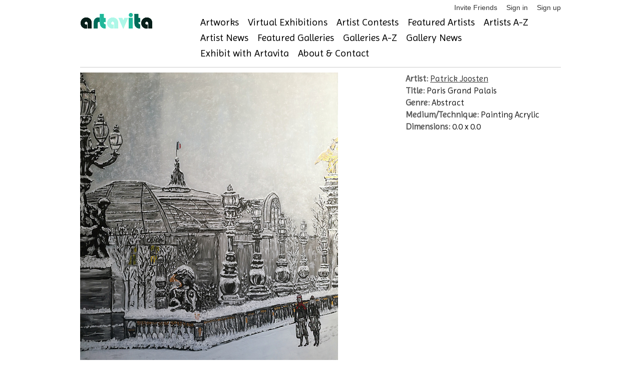

--- FILE ---
content_type: text/html; charset=utf-8
request_url: https://www.artavita.com/artworks/084fe647-62dd-4159-abd5-65b0d47a89e1
body_size: 4756
content:
<!DOCTYPE html>
<html lang="en">
  <head>
    <meta charset="utf-8">
    <meta name="description" content="A free online gallery where artists can connect, see and be seen, while staying current on events, exhibitions and opportunities to share their work.">
    <link rel="shortcut icon" href="assets/favicon.ico">
    <meta name="viewport" content="width=device-width, initial-scale=1, maximum-scale=1">
    <script src="https://js.stripe.com/v3/"></script>
    <script src="https://ajax.googleapis.com/ajax/libs/jquery/1.7.1/jquery.min.js"></script>
<script src="/assets/application-132e64e7682c9d81b397b57229ce663ff9b464187319e4eb14c8fa151e00ef73.js"></script>
    <script src="https://ajax.googleapis.com/ajax/libs/jquery/1.7.1/jquery.min.js"></script>
<script src="/assets/bxslider-c4b0fe28b4efa57ecaa1399ce208fb1f72a6232061f12431763a21d2874bd28c.js"></script>
    <script type="importmap" data-turbo-track="reload">{
  "imports": {
    "application": "/assets/application-132e64e7682c9d81b397b57229ce663ff9b464187319e4eb14c8fa151e00ef73.js",
    "@hotwired/turbo-rails": "/assets/turbo.min-cd3ce4205eaa3eb1f80c30fedaf47bccb15a7668eb53b1cb1a5e0dda16009d4d.js",
    "@hotwired/stimulus": "/assets/stimulus.min-dd364f16ec9504dfb72672295637a1c8838773b01c0b441bd41008124c407894.js",
    "@hotwired/stimulus-loading": "/assets/stimulus-loading-3576ce92b149ad5d6959438c6f291e2426c86df3b874c525b30faad51b0d96b3.js",
    "@rails/ujs": "/assets/@rails--ujs-8fbd650218b6b146a78aa5d7d6cd8eb8d9da87cc6d504aab7fc3c6b64e94d34b.js",
    "controllers/application": "/assets/controllers/application-eb79604fe7b275e2b8ba89fa590948a6426faecc17958a53a987eac4f2325ea7.js",
    "controllers/hello_controller": "/assets/controllers/hello_controller-549135e8e7c683a538c3d6d517339ba470fcfb79d62f738a0a089ba41851a554.js",
    "controllers": "/assets/controllers/index-2db729dddcc5b979110e98de4b6720f83f91a123172e87281d5a58410fc43806.js"
  }
}</script>
<link rel="modulepreload" href="/assets/application-132e64e7682c9d81b397b57229ce663ff9b464187319e4eb14c8fa151e00ef73.js">
<link rel="modulepreload" href="/assets/turbo.min-cd3ce4205eaa3eb1f80c30fedaf47bccb15a7668eb53b1cb1a5e0dda16009d4d.js">
<link rel="modulepreload" href="/assets/stimulus.min-dd364f16ec9504dfb72672295637a1c8838773b01c0b441bd41008124c407894.js">
<link rel="modulepreload" href="/assets/stimulus-loading-3576ce92b149ad5d6959438c6f291e2426c86df3b874c525b30faad51b0d96b3.js">
<link rel="modulepreload" href="/assets/@rails--ujs-8fbd650218b6b146a78aa5d7d6cd8eb8d9da87cc6d504aab7fc3c6b64e94d34b.js">
<link rel="modulepreload" href="/assets/controllers/application-eb79604fe7b275e2b8ba89fa590948a6426faecc17958a53a987eac4f2325ea7.js">
<link rel="modulepreload" href="/assets/controllers/hello_controller-549135e8e7c683a538c3d6d517339ba470fcfb79d62f738a0a089ba41851a554.js">
<link rel="modulepreload" href="/assets/controllers/index-2db729dddcc5b979110e98de4b6720f83f91a123172e87281d5a58410fc43806.js">
<script type="module">import "application"</script>
    <!-- jQuery Modal -->
    <script src="https://cdnjs.cloudflare.com/ajax/libs/jquery-modal/0.9.1/jquery.modal.min.js"></script>
    <link rel="stylesheet" href="https://cdnjs.cloudflare.com/ajax/libs/jquery-modal/0.9.1/jquery.modal.min.css" />

    <script src="/assets/jquery.motionCaptcha.1.0-8035c4671f5af368967e6fcf8972562b3ec1754df0b4c9c64d685e37ddd9d574.js"></script>
    <script src="/assets/jquery.placeholder.1.1.1.min-9c4597d71209cc1f80c7b2e1f1e2a3fe5d48cf27040ac290368ccd5ec29b10ed.js"></script>
    <script src="/assets/socialite.min-91b813bff07de37d0cc36db67158c9f9d95fe4a208ede5ffd8fd29682dcf3196.js"></script>	
    <script src="/assets/socialite.pinterest-d8b0152df126d1c2a1d18799a905a4bf898976a25cbb0433b97a53f711fc5e4a.js"></script>
    <script src="/assets/UnityLoader-b24ac361619dfba24e1b39060270fa87ca28e44e769ad9e51b31cc5f49a9ffbb.js"></script>
    <script src="/assets/progressbar.min-d68bfdadf7569c08b6783ddaf7d01e4c3947efae3dfbc817e9d66d6965202c5c.js"></script>

    <script src="/assets/slick.min-a9961e1ceb0e22a662cb00862fe0e16cd55c1f3c73b1aadfe79b9036db87b49e.js"></script>
      <script src="/assets/jquery.cleditor.min-4f9e8f838bb41432f0bb7c488d19548ec0bdfbb9e836c1d8c22c448c66c26a5e.js"></script>

    <link rel="stylesheet" href="/assets/jquery.motionCaptcha.1.0-93d3513b31995528cb8dbc2baddc2945adba7dfe4ef1896bcc0e48e156488eb4.css" />
    <link rel="stylesheet" href="/assets/style-4db4051b8691325a1b133a315ac432f6648630b6b8c95497d93d1c8984615bfd.css" />
    <link rel="stylesheet" href="/assets/webgl-style-92214edf090299b985fd9c4d5cd77127881c0c57c35770605837d1bce29c8db1.css" />
    <link rel="stylesheet" href="/assets/slick-4ff824458cff735d1f74a9187b5e117c15a43ffa75caae43d20979b50842124b.css" />
    <link rel="stylesheet" href="/assets/slick-theme-43b16d7ac7abcba5b5cd08b1d50fbaaf61fe93ba340e6d124f33b4ad287630bf.css" />
    <link rel="stylesheet" href="/assets/jquery.cleditor-e356d3f51b30da305447d0cd9a0192ca4608835156c4fc33469efdae9b5e411a.css" media="all" />
    

    <link href="https://stackpath.bootstrapcdn.com/font-awesome/4.7.0/css/font-awesome.min.css" rel="stylesheet" type="text/css">
    <link href="https://fonts.googleapis.com/css?family=Imprima" rel="stylesheet" type="text/css">

      <script src="https://web.squarecdn.com/v1/square.js"></script>
    
    <meta name="csrf-param" content="authenticity_token" />
<meta name="csrf-token" content="6cZZxeWbDspPF--gbsQ4-Edh-Qu594oB14Gf9v2DgbAKMd5TH_9G39geUefhpVUWxIr1cCgAO625fOrxKA1eTg" />

    

  </head>
  <body>
    <!-- Google Tag Manager -->
<noscript><iframe src="//www.googletagmanager.com/ns.html?id=GTM-KBQH6J"
height="0" width="0" style="display:none;visibility:hidden"></iframe></noscript>
<script>(function(w,d,s,l,i){w[l]=w[l]||[];w[l].push({'gtm.start':
new Date().getTime(),event:'gtm.js'});var f=d.getElementsByTagName(s)[0],
j=d.createElement(s),dl=l!='dataLayer'?'&l='+l:'';j.async=true;j.src=
'//www.googletagmanager.com/gtm.js?id='+i+dl;f.parentNode.insertBefore(j,f);
})(window,document,'script','dataLayer','GTM-KBQH6J');</script>
<!-- End Google Tag Manager -->

    <div id="header" class="container">
  <ul class="user-toolbar">
  <li>
  <a href="/invite/new">Invite Friends</a>
</li>

  <li>
    <a href="/users/sign_in">Sign in</a>
  </li>
  <li>
    <a href="/users/sign_up">Sign up</a>
  </li>

</ul>

  <div class="four columns alpha">
    <a id="logo" href="https://www.artavita.com/"><img src="/assets/artavita-b99469a4fcc728ed71da9e96967c4e592ce42e72437d01a1913f3810bce30ee0.png" /></a>
  </div>
  <div class="twelve columns omega">
    <ul class="navigation clearfix main-menu">
  <li>
    <a href="/artworks">Artworks</a>
  </li>
  <li>
    <a href="/virtual_exhibitions/list">Virtual Exhibitions</a>
  </li>
  <li>
    <a href="/contests">Artist Contests</a>
  </li>
  <li>
    <a href="/artists/featured">Featured Artists</a>
  </li>
  <li>
    <a href="/artists/free">Artists A-Z</a>
  </li>
  <li>
    <a href="/posts?type=Artist">Artist News</a>
  </li>
  <li>
    <a href="/galleries/featured">Featured Galleries</a>
  </li>
  <li>
    <a href="/galleries/free">Galleries A-Z</a>
  </li>
  <li>
    <a href="/posts?type=Gallery">Gallery News</a>
  </li>  
  <li>
    <a href="/exhibits">Exhibit with Artavita</a>
  </li>
  <li>
    <a href="/about">About &amp; Contact</a>
  </li>
</ul>

  </div>
</div>


    <div class="container">
      
      
      
      
<section>
  <div class="container-fluid">
    <div class="row">
      <div class="eleven columns alpha">
        <div>
          <a title="Paris Grand Palais" class="fancy" target="_blank" href="https://s3-us-west-1.amazonaws.com/artavita/photos/2019/12/128684/original/paris-grand-palais-sous-la-neige-hiver-2018-patrick-joosten.jpg">
            <img alt="Paris Grand Palais" style="max-width:640px;margin-left: auto;margin-right: auto;" src="https://s3-us-west-1.amazonaws.com/artavita/photos/2019/12/128684/large/paris-grand-palais-sous-la-neige-hiver-2018-patrick-joosten.jpg" />
</a>        </div>
      </div>
      <div class="five columns alpha">
        <div>
          <h5>
            <strong>Artist:</strong> <a href="/artists/31471771-ff01-4157-90f4-d18770b8590b">Patrick Joosten</a></br>
            <strong>Title:</strong> Paris Grand Palais</br>
            <!-- strong>Year:</strong> </br -->
            <strong>Genre:</strong> Abstract</br>
            <strong>Medium/Technique:</strong> Painting Acrylic</br>
            <strong>Dimensions:</strong> 0.0 x 0.0 
          </h5>
        </div>
      </div>
    </div>
  </div>
</section>
    </div>

    <div id="footer" class="container">
  <div class="row">
    <div class="six columns">
      &copy; 2026 <a href="/">Artavita</a> - All Rights Reserved
    </div>
    <div class="ten columns">
      <ul class="navigation clearfix main-menu">
  <li>
    <a href="/artworks">Artworks</a>
  </li>
  <li>
    <a href="/virtual_exhibitions/list">Virtual Exhibitions</a>
  </li>
  <li>
    <a href="/contests">Artist Contests</a>
  </li>
  <li>
    <a href="/artists/featured">Featured Artists</a>
  </li>
  <li>
    <a href="/artists/free">Artists A-Z</a>
  </li>
  <li>
    <a href="/posts?type=Artist">Artist News</a>
  </li>
  <li>
    <a href="/galleries/featured">Featured Galleries</a>
  </li>
  <li>
    <a href="/galleries/free">Galleries A-Z</a>
  </li>
  <li>
    <a href="/posts?type=Gallery">Gallery News</a>
  </li>  
  <li>
    <a href="/exhibits">Exhibit with Artavita</a>
  </li>
  <li>
    <a href="/about">About &amp; Contact</a>
  </li>
</ul>

    </div>
  </div>
  <div class="row" style="margin-bottom: 0;">
    <ul class="user-toolbar">
      <li>
  <a href="/invite/new">Invite Friends</a>
</li>

  <li>
    <a href="/users/sign_in">Sign in</a>
  </li>
  <li>
    <a href="/users/sign_up">Sign up</a>
  </li>

	  <li><a href="/plans_and_prices">Plans and Prices</a></li>
      <li><a href="/faqs">FAQ</a></li>
      <li><a href="/privacy-policy">Privacy Policy</a></li>
      <li><a href="/terms">Terms and Conditions</a></li>
    </ul>
  </div>
  <div class="row artavita-social clearfix">

  <a target="_blank" rel="nofollow" title="Available on the App Store" href="https://apps.apple.com/es/app/artavita-ve-app/id1530230639"><img alt="Available on the App Store" width="133" height="40" src="/assets/appstore-5e9d4c15e3d842ad18b510610f749ba5d84963213ad604d218c4ad7ee61201d4.png" /></a>

  <a target="_blank" rel="nofollow" title="Get it on the Google Play" href="https://play.google.com/store/apps/details?id=com.WorldWideArt.ArtavitaVE"><img alt="Get it on the Google Play" width="133" height="40" src="/assets/googleplay-bbc90c3e65b3d0a026df746c816bc990296b0af88f1826deab4a89b9a0a5079d.png" /></a>

</div>  
  <div class="row artavita-social clearfix">

  <a target="_blank" rel="nofollow" title="Follow us on twitter" href="https://twitter.com/Artavita1"><img alt="artavita on twitter" src="/assets/social/twitter-3e59402bec48da5aad31b74411d78bc5591d14497166c9ceacc13c59db973a59.png" /></a>

  <a target="_blank" rel="nofollow" title="Like us on Facebook" href="https://www.facebook.com/artavitaartmarketing"><img alt="artavita on facebook" src="/assets/social/facebook-841ad192102e7c6efbde26125f880ad4ed80efbf87d26b54de3f9cf251384e23.png" /></a>

  <a target="_blank" rel="nofollow" title="Follow us on linkedin" href="https://www.linkedin.com/company/3636728"><img alt="artavita on linkedin" src="/assets/social/linkedin-0162cd360fa270d262f11acaf73ddfb64fa82ab130b8bdf46bdcec154e1a470d.png" /></a>

  <a target="_blank" rel="nofollow" title="Follow us on pinterest" href="http://www.pinterest.com/WWArtP/"><img alt="artavita on pinterest" src="/assets/social/pinterest-7faec9f4759f7bdfc9f45d5e6aa7560b0b546b2879b49cd03004af32e69cc5ca.png" /></a>
</div>

</div>

    <!-- script type="text/javascript">

  var _gaq = _gaq || [];
  _gaq.push(['_setAccount', 'UA-30284437-1']);
  _gaq.push(['_trackPageview']);

  (function() {
    var ga = document.createElement('script'); ga.type = 'text/javascript'; ga.async = true;
    ga.src = ('https:' == document.location.protocol ? 'https://ssl' : 'http://www') + '.google-analytics.com/ga.js';
    var s = document.getElementsByTagName('script')[0]; s.parentNode.insertBefore(ga, s);
  })();

</script -->
<!-- Google tag (gtag.js) -->
<script async src="https://www.googletagmanager.com/gtag/js?id=G-0YJ4HCT9H6"></script>
<script>
  window.dataLayer = window.dataLayer || [];
  function gtag(){dataLayer.push(arguments);}
  gtag('js', new Date());

  gtag('config', 'G-0YJ4HCT9H6');
</script>


  </body>
</html>
